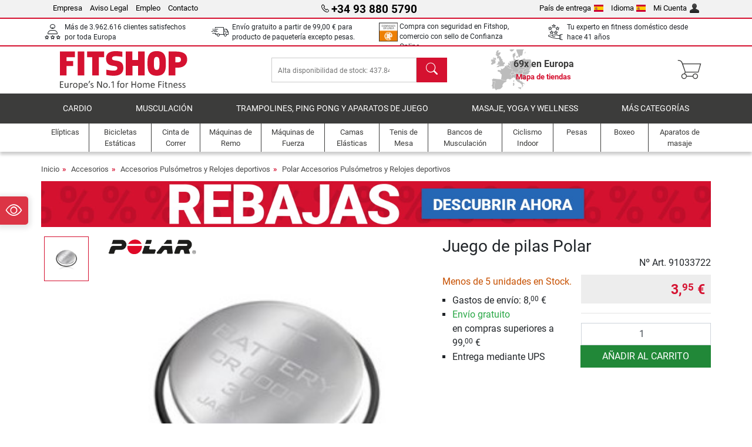

--- FILE ---
content_type: text/html; charset=UTF-8
request_url: https://www.fitshop.es/juego-de-pilas-polar-91033722
body_size: 17426
content:
<!DOCTYPE html>
<html lang="es">
<head>
  
  <meta charset="utf-8"/>
  <meta name="viewport" content="width=device-width, initial-scale=1"/>
  <meta name="description" content="Juego de pilas para los pulsómetros Polar RS800."/>
  <meta name="author" content="Fitshop Group"/>
  <meta name="theme-color" content="#d51130"/>
  <meta name="robots" content="noindex"/>

  <title>Juego de pilas Polar - Fitshop</title>

  <style media="screen">
    body {font:normal normal 400 1em/1.5 sans-serif;}
    #page {display:flex;flex-direction:column;min-height:100%;}
    main {flex:1;flex-basis:auto;} .svg-icon {width:1em;height:1em;}
    .d-none {display:none!important;} .img-fluid {max-width:100%;height:auto;}
  </style>

  <link rel="preconnect" href="https://www.googletagmanager.com"/>
  <link rel="preconnect" href="https://sbs.adsdefender.com"/>
  <link rel="preconnect" href="https://cdn.adsdefender.com"/>
  <link rel="preload" as="font" href="/assets/fonts/roboto-v30-latin-regular.woff2" type="font/woff2" crossorigin="anonymous"/>
  <link rel="preload" as="font" href="/assets/fonts/roboto-v30-latin-700.woff2" type="font/woff2" crossorigin="anonymous"/>
  <link rel="preload" as="font" href="/assets/fonts/iconfont.woff2" type="font/woff2" crossorigin="anonymous"/>
  <link rel="preload" as="image" href="/assets/images/shop/banner/510x80_banner_soldes_es_es.jpg" fetchpriority="high" imagesrcset="/assets/images/shop/banner/510x80_banner_soldes_es_es.jpg 510w, /assets/images/shop/banner/1470x100_banner_soldes_es_es.jpg 1470w" imagesizes="100vw"/>
  <link rel="preload" as="image" href="https://resources.fitshop.com/bilder/polar/polar_batterieset_rs800.jpg" fetchpriority="high" imagesrcset="https://resources.fitshop.com/bilder/polar/polar_batterieset_rs800.jpg 250w, https://resources.fitshop.com/bilder/polar/polar_batterieset_rs800.jpg 600w" imagesizes="(min-width: 380px) 600px, 250px"/>

  
  
  <link rel="stylesheet" href="/assets/css/shop/bootstrap-4.6.2.min.css?v=26.1.21"/>
  <link rel="stylesheet" href="/assets/css/shop/iconfont.min.css?v=26.1.21"/>
  
  
  <link rel="stylesheet" href="/assets/css/shop/structure.min.css?v=26.1.21"/>
  <link rel="stylesheet" href="/assets/css/shop/header.min.css?v=26.1.21"/>
  <link rel="stylesheet" href="/assets/css/shop/product.min.css?v=26.1.21"/>
  <link rel="stylesheet" href="/assets/css/shop/footer.min.css?v=26.1.21"/>
  <link rel="stylesheet" href="/assets/css/shop/cookieconsent-3.1.0.min.css?v=26.1.21"/>
  

  <!--[if lte IE 9]>
    <link rel="stylesheet" href="/assets/css/shop/bootstrap-4.6.0-ie9.min.css?v=26.1.21"/>
    <link rel="stylesheet" href="/assets/css/shop/ie9-fixes.min.css?v=26.1.21"/>
  <![endif]-->

  
  <meta property="og:type" content="website"/>
  <meta property="og:site_name" content="Fitshop"/>
  <meta property="og:title" content="Juego de pilas Polar - Fitshop"/>
  <meta property="og:description" content="Juego de pilas para los pulsómetros Polar RS800."/>
  <meta property="og:url" content="https://www.fitshop.es/juego-de-pilas-polar-91033722"/>
  <meta property="og:image" content="https://resources.fitshop.com/bilder/polar/polar_batterieset_rs800.jpg"/>


  <link rel="icon" href="/assets/images/shop/fav/favicon-fitshop.ico" sizes="48x48"/>
  <link rel="icon" href="/assets/images/shop/fav/favicon-fitshop.svg" type="image/svg+xml"/>
  <link rel="apple-touch-icon" href="/assets/images/shop/fav/apple-touch-icon-fitshop.png"/>
  <link rel="manifest" href="/manifest.json"/>

  
  <script>
    window.dataLayer = window.dataLayer || [];
    window.uetq = window.uetq || [];
    function gtag() {
      dataLayer.push(arguments);
    }
    gtag('consent', 'default', {
      ad_storage: 'denied',
      ad_personalization: 'denied',
      ad_user_data: 'denied',
      analytics_storage: 'denied'
    });
    uetq.push('consent', 'default', {
      ad_storage: 'denied'
    });
  </script>
  <!-- Google Tag Manager -->
  <script>/*<![CDATA[*/(function(w,d,s,l,i){w[l]=w[l]||[];w[l].push({'gtm.start':
  new Date().getTime(),event:'gtm.js'});var f=d.getElementsByTagName(s)[0],
  j=d.createElement(s),dl=l!='dataLayer'?'&l='+l:'';j.async=true;j.src=
  'https://www.googletagmanager.com/gtm.js?id='+i+dl;f.parentNode.insertBefore(j,f);
  })(window,document,'script','dataLayer','GTM-MCZBL49');/*]]>*/</script>
  <!-- End Google Tag Manager -->


</head>
<body>
  
  <!-- Google Tag Manager (noscript) -->
  <noscript><iframe src="https://www.googletagmanager.com/ns.html?id=GTM-MCZBL49" height="0" width="0" style="display:none;visibility:hidden"></iframe></noscript>
  <!-- End Google Tag Manager (noscript) -->

  <div id="page" class="has-skyscraper">
    
  <header id="header">
    
  

    
  <div id="header-top" class="position-relative d-none d-lg-block-header">
    <div id="header-top-content" class="container">
      <div class="d-flex">
        <div class="flex-fill left">
          <ul>
            <li><a href="/sobre-grupo-fitshop">Empresa</a></li>
            <li><a href="/aviso-legal-fitshop">Aviso Legal</a></li>
            
            <li><a href="/empleo">Empleo</a></li>
            <li><a href="/contact/form">Contacto</a></li>
          </ul>
        </div>
        <div class="flex-fill position-relative center hotline">
          <a class="hotline-toggle" id="hotline-toggle" href="#">
            <i class="icon-phone"></i>
            <strong>+34 93 880 5790</strong>
            
          </a>
          
  <div class="hotline-popup sidebar-box text-left" id="hotline-popup">
    <div class="sidebar-box-heading m-0 pr-3">
      Telefóno Información y Pedidos
      <i class="popup-close cursor-pointer icon-cross float-right"></i>
    </div>
    <div class="sidebar-box-content mt-0 p-3">
      <p class="mb-0 font-weight-bold">
        <i class="icon-phone"></i>
        <a href="tel:34938805790">+34 93 880 5790</a>
      </p>
      <p class="font-weight-bold">
        <i class="icon-mail"></i>
        <a href="mailto:info@fitshop.es">info@fitshop.es</a>
      </p>
      <table class="hotline-open">
        <tr class="hotline-open-hours">
          <td class="align-top pr-2">Lun - Vie:</td>
          <td>
             09:00 - 14:00 h.
            <br/> 15:00 - 18:00 h.
          </td>
        </tr>
      </table>
    </div>
    
  </div>

        </div>
        <div class="flex-fill position-relative right">
          <ul>
            <li><a href="/fitshop-group-en-europa" title="Cambiar País de Entrega">País de entrega<img width="16" height="12" src="/assets/images/shop/country/es.svg" alt="País es" loading="lazy"/></a></li>
            <li class="left">
              <a class="language-toggle" id="language-toggle" href="#" title="Cambiar Idioma">Idioma<img width="16" height="12" src="/assets/images/shop/country/es.svg" alt="Idioma es" loading="lazy"/></a>
              
  <div class="language-switch-box sidebar-box" id="language-switch-box">
    <div class="sidebar-box-heading m-0 pr-3">
      Cambiar Idioma
      <i class="popup-close cursor-pointer icon-cross float-right"></i>
    </div>
    <div class="sidebar-box-content mt-0 p-0">
      <form method="post" action="/juego-de-pilas-polar-91033722" id="form-language-switch">
        <input type="hidden" value="es" name="language"/>
        <ul class="list-none row">
          <li data-lang="en" class="language col-6 p-2 cursor-pointer">
            <img class="border" width="36" height="24" src="/assets/images/shop/country/en.svg" alt="Idioma en" loading="lazy"/>
            <span>english</span>
          </li><li data-lang="es" class="language col-6 p-2 active cursor-pointer">
            <img class="border" width="36" height="24" src="/assets/images/shop/country/es.svg" alt="Idioma es" loading="lazy"/>
            <span>español</span>
          </li>
        </ul>
      </form>
    </div>
  </div>

            </li>
            <li><a href="/user/register" title="Mi Cuenta">Mi Cuenta<img width="16" height="16" src="/assets/icons/user_silhouette.png" alt="icon silhouette" loading="lazy"/></a></li>
          </ul>
        </div>
      </div>
    </div>
  </div>

    
  <div id="header-trust" class="transition">
    <div id="header-trust-carousel" class="d-lg-none carousel slide" data-ride="carousel" data-interval="3000">
      <ul class="carousel-inner d-flex align-items-center h-100 m-0 px-1 text-center">
        
        <li class="carousel-item active">Más de 3.962.616 clientes satisfechos por toda Europa</li>
        <li class="carousel-item"><a class="link-unstyled" href="/condiciones-de-envio">Envío gratuito a partir de <span class="text-nowrap">99,00 €</span> para producto de paquetería excepto pesas.</a></li>
        
        
        <li class="carousel-item">Compra con seguridad en Fitshop, comercio con sello de Confianza Online.</li>
        <li class="carousel-item">Financiación sin intereses al TIN 0%</li>
        
        
        <li class="carousel-item">Tu experto en fitness doméstico desde hace 41 años</li>
      </ul>
    </div>

    <div id="header-trust-content" class="container d-none d-lg-block-header">
      <div class="row justify-content-between">
        <div class="col align-self-center trust-icon"><i class="icon-customers"></i> Más de 3.962.616 clientes satisfechos por toda Europa
        </div>
        <div class="col align-self-center trust-icon"><i class="icon-delivery"></i><a class="link-unstyled" href="/condiciones-de-envio"> Envío gratuito a partir de <span class="text-nowrap">99,00 €</span> para producto de paquetería excepto pesas.</a>
        </div>
        
        
        <div class="col align-self-center trust-icon"><i class="icon-confianza"></i> Compra con seguridad en Fitshop, comercio con sello de Confianza Online.</div>
        <div class="col align-self-center trust-icon d-none d-xxl-block-header"><i class="icon-finance"></i> Financiación sin intereses al TIN 0%</div>
        
        
        
        <div class="col align-self-center trust-icon"><i class="icon-ratings"></i> Tu experto en fitness doméstico desde hace 41 años</div>
      </div>
    </div>
  </div>

    
  <div id="header-main-content" class="container d-table">
    <div class="d-table-row">
      <div id="header-nav-toggle" class="cell-menu d-table-cell d-lg-none-header py-1 text-center" title="Menu">
        <i class="icon-menu"></i>
      </div>

      <div class="cell-logo d-table-cell align-middle text-left">
        <a href="/" title="Fitshop">
          <img class="transition img-fixed" width="280" height="70" src="/assets/images/shop/header/logo-fitshop-color.svg" alt="Fitshop Logo" loading="lazy"/>
        </a>
      </div>

      <div class="cell-search d-table-cell align-middle text-center">
        <form id="form-search" method="post" action="/article/search">
          <div class="d-flex">
            <div class="search-input flex-grow-1">
              <input class="transition" id="search" type="text" name="search" autocomplete="off" placeholder="Alta disponibilidad de stock: 437.841 artículos en almacén listos para envío."/>
              <label class="sr-only" for="search">Buscar</label>
              <button class="d-none transition" id="search-clear-button" type="button" title="borrar">
                <i class="icon-cross"></i>
              </button>
            </div>
            <button class="transition" id="search-button" type="submit" title="Buscar">
              <i class="icon-search d-none d-lg-inline"></i>
              <i class="icon-caret-right d-lg-none"></i>
            </button>
          </div>
          <div id="search-suggestions" class="proposed-results"></div>
        </form>
      </div>

      <div class="cell-stores stores-es d-none d-lg-table-cell-header text-center">
        <a href="/mapa-de-tiendas" title="Mapa de tiendas">
          
          <strong>
            <span class="stores-count">69x en Europa</span>
            <span class="stores-finder">Mapa de tiendas</span>
          </strong>
        </a>
      </div>

      <div class="cell-cart d-table-cell align-middle text-right">
        <a class="btn btn-link px-1 position-relative d-none d-xs-inline-block d-lg-none-header" href="/mapa-de-tiendas" title="Mapa de tiendas">
          <i class="icon-marker"></i>
          <span class="store-count">69x</span>
        </a>
        <a class="btn btn-link px-1 d-lg-none-header" id="header-search" href="#" title="Buscar">
          <i class="icon-search"></i>
        </a>
        <a class="btn btn-link pl-1 pr-3 position-relative" id="header-cart" href="/shopcart/show" title="Carrito">
          <i class="icon-basket"></i>
          
        </a>
        
      </div>
    </div>
  </div>

    
  <nav id="header-nav" class="container d-none d-lg-block-header">
    <div id="header-nav-main" class="d-none d-lg-block-header transition">
      <div class="container">
        <div class="row">
          <ul class="col-12">
            <li>
              <a class="transition" href="/cardio" title="Cardio">Cardio</a>
            </li><li>
              <a class="transition" href="/musculacion" title="Musculación">Musculación</a>
            </li><li>
              <a class="transition" href="/trampolines-ping-pong-y-aparatos-de-juego" title="Trampolines, Ping Pong y Aparatos de Juego">Trampolines, Ping Pong y Aparatos de Juego</a>
            </li><li>
              <a class="transition" href="/masaje-yoga-y-wellness" title="Masaje, yoga y wellness">Masaje, yoga y wellness</a>
            </li><li>
              <a class="transition" href="/specials/misc" title="Más Categorías">Más Categorías</a>
            </li>
          </ul>
        </div>
      </div>
    </div>

    <div id="header-nav-sub" class="container">
      <div class="row">
        <ul class="main-nav d-lg-none-header">
          <li><a class="nav-icon" href="/"><i class="icon-home"></i><span class="sr-only">Inicio</span></a></li>
          <li class="active"><a class="nav-icon" href="#"><i class="icon-categories"></i><span class="sr-only">Categorías</span></a></li>
          <li><a class="nav-icon" href="/condiciones-de-envio"><i class="icon-shipping"></i><span class="sr-only">Gastos de envío</span></a></li>
          <li><a class="nav-icon" href="/mapa-de-tiendas"><i class="icon-marker"></i><span class="sr-only">Tiendas físicas</span></a></li>
          <li><a class="nav-icon" href="/sobre-grupo-fitshop"><i class="icon-company"></i><span class="sr-only">Empresa</span></a></li>
          <li><a class="nav-icon" href="/contact/form"><i class="icon-contact"></i><span class="sr-only">Contacto</span></a></li>
          <li><a class="nav-icon" href="/user/register"><i class="icon-account"></i><span class="sr-only">Registro</span></a></li>
          <li><a class="nav-icon" href="#" id="nav-language-toggle"><i class="icon-language"></i><span class="sr-only">Cambiar Idioma</span></a></li>
        </ul>
        <div class="sub-nav d-table-cell d-lg-none-header position-relative">
          <ul>
            <li>
              
                <a class="nav-main-link closed" href="/cardio"><span>Cardio</span></a>
                <ul class="d-none">
                  <li><a class="nav-link" href="/elipticas" title="Elípticas">Elípticas</a>
                  </li><li><a class="nav-link" href="/cinta-de-correr" title="Cinta de Correr">Cinta de Correr</a>
                  </li><li><a class="nav-link" href="/maquinas-de-remo" title="Máquinas de Remo">Máquinas de Remo</a>
                  </li><li><a class="nav-link" href="/bicicletas-estaticas" title="Bicicletas Estáticas">Bicicletas Estáticas</a>
                  </li><li><a class="nav-link" href="/ergometros-reclinados" title="Ergómetros Reclinados">Ergómetros Reclinados</a>
                  </li><li><a class="nav-link" href="/ciclismo-indoor" title="Ciclismo Indoor">Ciclismo Indoor</a>
                  </li><li><a class="nav-link" href="/smartbikes" title="Smartbikes">Smartbikes</a>
                  </li><li><a class="nav-link" href="/trampolines-fitness" title="Trampolines Fitness">Trampolines Fitness</a>
                  </li><li><a class="nav-link" href="/rodillos" title="Rodillos">Rodillos</a>
                  </li><li><a class="nav-link" href="/steppers" title="Steppers">Steppers</a>
                  </li><li><a class="nav-link" href="/boxeo" title="Boxeo">Boxeo</a>
                  </li><li><a class="nav-link" href="/marcha-nordica" title="Marcha Nórdica">Marcha Nórdica</a>
                  </li><li><a class="nav-link" href="/pulsometros" title="Pulsómetros">Pulsómetros</a>
                  </li>
                </ul>
              
            </li><li>
              
                <a class="nav-main-link closed" href="/musculacion"><span>Musculación</span></a>
                <ul class="d-none">
                  <li><a class="nav-link" href="/maquinas-de-fuerza" title="Máquinas de Fuerza">Máquinas de Fuerza</a>
                  </li><li><a class="nav-link" href="/bancos-de-musculacion" title="Bancos de Musculación">Bancos de Musculación</a>
                  </li><li><a class="nav-link" href="/estacion-de-pesas-largas" title="Estación de Pesas Largas">Estación de Pesas Largas</a>
                  </li><li><a class="nav-link" href="/pesas" title="Pesas">Pesas</a>
                  </li><li><a class="nav-link" href="/discos-de-peso" title="Discos de Peso">Discos de Peso</a>
                  </li><li><a class="nav-link" href="/barras-para-pesas" title="Barras para Pesas">Barras para Pesas</a>
                  </li><li><a class="nav-link" href="/entrenamiento-funcional" title="Entrenamiento Funcional">Entrenamiento Funcional</a>
                  </li><li><a class="nav-link" href="/banco-de-abdomen-y-espalda" title="Banco de abdomen y espalda">Banco de abdomen y espalda</a>
                  </li><li><a class="nav-link" href="/electroestimuladores" title="Electroestimuladores">Electroestimuladores</a>
                  </li><li><a class="nav-link" href="/plataformas-vibratorias" title="Plataformas vibratorias">Plataformas vibratorias</a>
                  </li><li><a class="nav-link" href="/equipamiento-fuerza-gimnasios" title="Equipamiento Fuerza Gimnasios">Equipamiento Fuerza Gimnasios</a>
                  </li><li><a class="nav-link" href="/dominadas" title="Dominadas">Dominadas</a>
                  </li><li><a class="nav-link" href="/accesorio-musculacion" title="Accesorio Musculación">Accesorio Musculación</a>
                  </li><li><a class="nav-link" href="/accesorios-musculacion" title="Accesorios Musculación">Accesorios Musculación</a>
                  </li>
                </ul>
              
            </li><li>
              
                <a class="nav-main-link closed" href="/trampolines-ping-pong-y-aparatos-de-juego"><span>Trampolines, Ping Pong y Aparatos de Juego</span></a>
                <ul class="d-none">
                  <li><a class="nav-link" href="/tenis-de-mesa" title="Tenis de Mesa">Tenis de Mesa</a>
                  </li><li><a class="nav-link" href="/camas-elasticas" title="Camas Elásticas">Camas Elásticas</a>
                  </li><li><a class="nav-link" href="/cuerda-floja" title="Cuerda floja">Cuerda floja</a>
                  </li><li><a class="nav-link" href="/vehiculos-infantiles" title="Vehículos infantiles">Vehículos infantiles</a>
                  </li><li><a class="nav-link" href="/gokarts" title="Gokarts">Gokarts</a>
                  </li><li><a class="nav-link" href="/equipamiento-de-juego-outdoor" title="Equipamiento de Juego Outdoor">Equipamiento de Juego Outdoor</a>
                  </li><li><a class="nav-link" href="/porterias-de-futbol-y-accesorios" title="Porterías de fútbol y accesorios">Porterías de fútbol y accesorios</a>
                  </li><li><a class="nav-link" href="/piscina-accesorios" title="Piscina &amp; Accesorios">Piscina & Accesorios</a>
                  </li><li><a class="nav-link" href="/futbol-de-mesa-futbolin" title="Fútbol de mesa / Futbolín">Fútbol de mesa / Futbolín</a>
                  </li><li><a class="nav-link" href="/canastas-de-baloncesto" title="Canastas de Baloncesto">Canastas de Baloncesto</a>
                  </li><li><a class="nav-link" href="/equipamiento-de-juego-indoor" title="Equipamiento de Juego Indoor">Equipamiento de Juego Indoor</a>
                  </li><li><a class="nav-link" href="/airtrack" title="Airtrack">Airtrack</a>
                  </li><li><a class="nav-link" href="/dardos" title="Dardos">Dardos</a>
                  </li><li><a class="nav-link" href="/pickleball-equipment" title="Pickleball Equipment">Pickleball Equipment</a>
                  </li>
                </ul>
              
            </li><li>
              
                <a class="nav-main-link closed" href="/masaje-yoga-y-wellness"><span>Masaje, yoga y wellness</span></a>
                <ul class="d-none">
                  <li><a class="nav-link" href="/electroestimuladores" title="Electroestimuladores">Electroestimuladores</a>
                  </li><li><a class="nav-link" href="/plataformas-vibratorias" title="Plataformas vibratorias">Plataformas vibratorias</a>
                  </li><li><a class="nav-link" href="/sillones-de-masaje" title="Sillones de Masaje">Sillones de Masaje</a>
                  </li><li><a class="nav-link" href="/aparatos-de-masaje" title="Aparatos de masaje">Aparatos de masaje</a>
                  </li><li><a class="nav-link" href="/colchonetas-gimnasia-yoga" title="Colchonetas Gimnasia &amp; Yoga">Colchonetas Gimnasia & Yoga</a>
                  </li><li><a class="nav-link" href="/equilibrio-y-coordinacion" title="Equilibrio y Coordinación">Equilibrio y Coordinación</a>
                  </li><li><a class="nav-link" href="/rodillos-de-automasaje-para-la-fascia" title="Rodillos de Automasaje para la Fascia">Rodillos de Automasaje para la Fascia</a>
                  </li><li><a class="nav-link" href="/monitores-de-composicion-corporal" title="Monitores de Composición Corporal">Monitores de Composición Corporal</a>
                  </li><li><a class="nav-link" href="/terapia-de-luz" title="Terapia de luz">Terapia de luz</a>
                  </li><li><a class="nav-link" href="/recuperacion-y-regeneracion" title="Recuperación y regeneración">Recuperación y regeneración</a>
                  </li>
                </ul>
              
            </li><li>
              
                <a class="nav-main-link closed" href="/specials/misc"><span>Más Categorías</span></a>
                
              
            </li>
          </ul>
          <form class="position-absolute bg-white" id="nav-language" method="post" action="/juego-de-pilas-polar-91033722">
            <div class="p-2 font-weight-bold">Cambiar Idioma</div>
            <ul class="nav-language">
              <li>
                <button class="btn btn-link d-block" type="submit" name="language" value="en">
                  <img class="border" width="36" height="24" src="/assets/images/shop/country/en.svg" alt="Idioma en" loading="lazy"/>
                  <span class="pl-2">english</span>
                </button>
              </li><li class="active">
                <button class="btn btn-link d-block" type="submit" name="language" value="es">
                  <img class="border" width="36" height="24" src="/assets/images/shop/country/es.svg" alt="Idioma es" loading="lazy"/>
                  <span class="pl-2">español</span>
                </button>
              </li>
            </ul>
          </form>
        </div>
        <ul class="sub-nav col-lg d-none d-lg-flex-header">
          <li><a class="nav-icon" href="/elipticas" title="Elípticas"><div>
              <img width="45" height="45" src="/assets/images/shop/header/nav/crosstrainer.svg" alt="Icon Elípticas" loading="lazy"/>
              <span>Elípticas</span></div></a>
          </li><li><a class="nav-icon" href="/bicicletas-estaticas" title="Bicicletas Estáticas"><div>
              <img width="45" height="45" src="/assets/images/shop/header/nav/ergometer.svg" alt="Icon Bicicletas Estáticas" loading="lazy"/>
              <span>Bicicletas Estáticas</span></div></a>
          </li><li><a class="nav-icon" href="/cinta-de-correr" title="Cinta de Correr"><div>
              <img width="45" height="45" src="/assets/images/shop/header/nav/laufbaender.svg" alt="Icon Cinta de Correr" loading="lazy"/>
              <span>Cinta de Correr</span></div></a>
          </li><li><a class="nav-icon" href="/maquinas-de-remo" title="Máquinas de Remo"><div>
              <img width="45" height="45" src="/assets/images/shop/header/nav/rudergeraete.svg" alt="Icon Máquinas de Remo" loading="lazy"/>
              <span>Máquinas de Remo</span></div></a>
          </li><li><a class="nav-icon" href="/maquinas-de-fuerza" title="Máquinas de Fuerza"><div>
              <img width="45" height="45" src="/assets/images/shop/header/nav/kraftstationen.svg" alt="Icon Máquinas de Fuerza" loading="lazy"/>
              <span>Máquinas de Fuerza</span></div></a>
          </li><li><a class="nav-icon" href="/camas-elasticas" title="Camas Elásticas"><div>
              <img width="45" height="45" src="/assets/images/shop/header/nav/trampoline.svg" alt="Icon Camas Elásticas" loading="lazy"/>
              <span>Camas Elásticas</span></div></a>
          </li><li><a class="nav-icon" href="/tenis-de-mesa" title="Tenis de Mesa"><div>
              <img width="45" height="45" src="/assets/images/shop/header/nav/tischtennis.svg" alt="Icon Tenis de Mesa" loading="lazy"/>
              <span>Tenis de Mesa</span></div></a>
          </li><li><a class="nav-icon" href="/bancos-de-musculacion" title="Bancos de Musculación"><div>
              <img width="45" height="45" src="/assets/images/shop/header/nav/hantelbaenke.svg" alt="Icon Bancos de Musculación" loading="lazy"/>
              <span>Bancos de Musculación</span></div></a>
          </li><li><a class="nav-icon" href="/ciclismo-indoor" title="Ciclismo Indoor"><div>
              <img width="45" height="45" src="/assets/images/shop/header/nav/indoorcycles.svg" alt="Icon Ciclismo Indoor" loading="lazy"/>
              <span>Ciclismo Indoor</span></div></a>
          </li><li><a class="nav-icon" href="/pesas" title="Pesas"><div>
              <img width="45" height="45" src="/assets/images/shop/header/nav/hanteln.svg" alt="Icon Pesas" loading="lazy"/>
              <span>Pesas</span></div></a>
          </li><li><a class="nav-icon" href="/boxeo" title="Boxeo"><div>
              <img width="45" height="45" src="/assets/images/shop/header/nav/boxsport.svg" alt="Icon Boxeo" loading="lazy"/>
              <span>Boxeo</span></div></a>
          </li><li><a class="nav-icon" href="/aparatos-de-masaje" title="Aparatos de masaje"><div>
              <img width="45" height="45" src="/assets/images/shop/header/nav/massagegeraete.svg" alt="Icon Aparatos de masaje" loading="lazy"/>
              <span>Aparatos de masaje</span></div></a>
          </li>
        </ul>
      </div>
    </div>
  </nav>

  </header>


    <main id="content">
      <div id="content-main" class="container">
        <div id="content-wrapper">
          
  
  
    <ul class="breadcrumbs d-inline-block">
      <li class="d-none d-md-inline-block">
        <a href="/" title="Inicio">Inicio</a>
      </li><li class="d-none d-md-inline-block">
        <a href="/accesorios" title="Accesorios">Accesorios</a>
      </li><li class="d-none d-md-inline-block">
        <a href="/accesorios-pulsometros-y-relojes-deportivos" title="Accesorios Pulsómetros y Relojes deportivos">Accesorios Pulsómetros y Relojes deportivos</a>
      </li><li>
        <a href="/polar-accesorios-pulsometros-y-relojes-deportivos" title="Polar Accesorios Pulsómetros y Relojes deportivos">Polar Accesorios Pulsómetros y Relojes deportivos</a>
      </li>
    </ul>
    
    <script type="application/ld+json">{"@context":"https://schema.org","@type":"BreadcrumbList","itemListElement":[{"@type":"ListItem","position":1,"name":"Accesorios","item":"https://www.fitshop.es/accesorios"},{"@type":"ListItem","position":2,"name":"Accesorios Pulsómetros y Relojes deportivos","item":"https://www.fitshop.es/accesorios-pulsometros-y-relojes-deportivos"},{"@type":"ListItem","position":3,"name":"Polar Accesorios Pulsómetros y Relojes deportivos","item":"https://www.fitshop.es/polar-accesorios-pulsometros-y-relojes-deportivos"}]}</script>
  

  
  
  <div class="promo-banners mb-3">
    
  

    
      <div class="promo-banner text-center">
        <a href="/promotion/rebajas">
          <picture>
            <source media="(max-width: 767px)" srcset="/assets/images/shop/banner/510x80_banner_soldes_es_es.jpg" width="510" height="80"/>
            <source media="(min-width: 768px)" srcset="/assets/images/shop/banner/1470x100_banner_soldes_es_es.jpg" width="1470" height="100"/>
            <img class="img-fluid" src="/assets/images/shop/banner/1470x100_banner_soldes_es_es.jpg" alt="promo-banner" loading="eager" width="1470" height="100"/>
          </picture>
        </a>
      </div>
    
  </div>


  <script type="application/ld+json">{"@context":"https://schema.org","@type":"Product","name":"Juego de pilas Polar","url":"https://www.fitshop.es/juego-de-pilas-polar-91033722","image":["https://resources.fitshop.com/bilder/polar/polar_batterieset_rs800.jpg"],"description":"Juego de pilas Polar para los pulsómetros Polar RS800 y RS400","sku":"91033722","mpn":"","gtin13":"0725882479019","brand":{"@type":"Brand","name":"Polar"},"offers":{"@type":"Offer","url":"https://www.fitshop.es/juego-de-pilas-polar-91033722","priceCurrency":"EUR","price":"3.95","itemCondition":"https://schema.org/NewCondition","availability":"https://schema.org/InStock","shippingDetails":{"@type":"OfferShippingDetails","shippingRate":{"@type":"MonetaryAmount","value":"8.00","currency":"EUR"},"shippingDestination":{"@type":"DefinedRegion","addressCountry":"ES"}}}}</script>
  <script>const jsonProductStrings = {"priceString":"Ahora","priceOriginalString":"Antes","priceOldString":"Antes","priceOld30String":"Mejor precio en últimos 30 días","priceOld30StringDiscount":"sobre el mejor precio en los últimos 30 días","priceRrpString":"PVPR","pricePromoString":"Hoy","save":"descuento","shipping":"Gastos de envío","forwarderInfo":"El servicio estándar contratado para producto grande es de entrega \"a pie de calle\". ","voucherCode":"Código promocional","voucherDateEnd":"válido hasta el {DATUM}","priceFrom":"desde"}</script>
  <script>const jsonProductInfo = {"91033722":{"sku":"91033722","price":395,"priceString":"3,95 €","priceOld":null,"priceOldString":"","priceOld30":395,"priceOld30String":"3,95 €","priceRrp":0,"priceRrpString":"","priceOriginal":0,"priceOriginalString":"","priceFinance":null,"priceFinanceString":"","priceType":"preis","discount":null,"discountString":"","shipping":800,"shippingString":"8,00 €","shippingType":"paket","shippingTypeString":"Entrega mediante UPS","shippingDuration":null,"shippingFreeThreshold":9900,"shippingFreeThresholdString":"<span class=\"text-success\">Envío gratuito</span><br/> en compras superiores a 99,<sup>00</sup> €","shoppingCounter":"","available":true,"stock":"less5","stockString":"Menos de 5 unidades en Stock.","stockStringShort":"En Stock","lastInStock":false,"active":true,"condition":"new","promotion":false,"promotionCode":"","promotionDateEnd":"","promotionDiscount":"","promotionDiscountString":"","promotionPage":false,"attributes":[],"productGuarantee":[],"productPriceOption":[],"productPriceAddon":[]}}</script>

  <div class="product-detail">
    
    

    <div class="row mb-4">
      <div class="col-lg-7">
        
  <div id="product-images-slider" class="carousel slide" data-ride="carousel" data-interval="0">
    <div class="row">
      <div class="col-xl-2 order-2 order-xl-1">
        <ol class="thumbnails carousel-indicators mt-1 mt-xl-0">
          
            
            <li data-target="#product-images-slider" data-slide-to="0" class="image-thumb active">
              <span class="img-v-mid"><img class="lazyload mini" width="75" height="75" data-src="https://resources.fitshop.com/bilder/polar/polar_batterieset_rs800.jpg" src="https://resources.fitshop.com/bilder/_placeholder/placeholder.svg" alt="Juego de pilas Polar Foto del producto"/>
              </span>
              
            </li>
        </ol>
      </div>

      <div class="col-xl-10 order-1 order-xl-2">
        <div class="carousel-inner text-center">
          
            
            
            <div class="carousel-item active">
              <a class="image-click lightbox lightbox-gallery-product" href="https://resources.fitshop.com/bilder/polar/polar_batterieset_rs800.jpg">
                <span class="img-v-mid"><img width="600" height="600" src="https://resources.fitshop.com/bilder/polar/polar_batterieset_rs800.jpg" alt="Juego de pilas Polar Foto del producto" loading="eager" class="img-fluid" srcset="https://resources.fitshop.com/bilder/polar/polar_batterieset_rs800.jpg 250w, https://resources.fitshop.com/bilder/polar/polar_batterieset_rs800.jpg 600w" sizes="(min-width: 380px) 600px, 250px"/></span>
              </a>
            </div>
          
          
        </div>
        

        
  <span class="product-brand">
    <a href="/polar" title="Polar">
      <img src="https://resources.fitshop.com/bilder/polar/polar_t.png" alt="Polar Logo" loading="lazy" width="239" height="39"/>
    </a>
  </span>

      </div>

      
    </div>
  </div>

      </div>
      <div class="col-lg-5">
        <div class="mt-3 mt-lg-0">
          <h1 class="m-0">Juego de pilas Polar</h1>
          
          
        </div>
        
  <div class="mt-3 mt-md-0" id="product-cta-box">
    <div class="row no-gutters mb-2">
      <div class="col">
        
  

      </div>
      <div class="col">
        
  <div class="text-right">
    
    Nº Art. <span class="d-inline-block">91033722</span>
  </div>

      </div>
      
  

    </div>
    <form class="row no-gutters mb-2" id="shopcart" name="shopcart" method="post" action="/shopcart/simple">
      <div class="col-12 col-md-6 col-lg-12 col-xl-6">
        
          
  

          
  
    
      <div class="product-stock less5" id="product-stock-string">
        Menos de 5 unidades en Stock.
      </div>
    
  

          
  

          
  <ul class="list-style-square">
    <li class="product-shipping-price" id="product-shipping-price">
      Gastos de envío:
      
      8,<sup>00</sup> €
      
      
    </li>
    <li id="free-shipping-threshhold">
      <a class="link-unstyled" href="/condiciones-de-envio"><span class="text-success">Envío gratuito</span><br/> en compras superiores a 99,<sup>00</sup> €</a>
    </li>
    
  <li class="product-shipping-type" id="product-shipping-type">
    Entrega mediante UPS
    
  </li>

  </ul>

          
  

          
  

        
        
  

        
  <div class="addon-products mt-3 mb-3 pr-md-2 d-none">
    <div class="table font-smaller" id="addon-product-table">
      
    </div>
  </div>

      </div>
      <div class="col-12 col-md-6 col-lg-12 col-xl-6 pl-md-2 pl-lg-0 pl-xl-2">
        
  <div class="product-price-wrapper my-2 mt-md-0">
    <div class="product-price-box">
      
      
  

      <div class="row no-gutters text-right">
        <div class="col align-self-end">
          <div class="product-price-box-padding">
            <div class="product-price rrp hide" id="product-price-rrp">
              <span class="cursor-help" title="Precio de Venta al Público Recomendado" data-toggle="tooltip" data-delay="500">PVPR</span>
              
              <span class="text-nowrap font-weight-bold"></span>
            </div>

            <div class="product-price old hide" id="product-price-old">
              Antes
              
              <span class="text-nowrap font-weight-bold"></span>
            </div>

            <div class="product-price old hide" id="product-price-original">
              Antes
              
              <span class="text-nowrap font-weight-bold">3,<sup>95</sup> €</span>
            </div>

            <div class="product-price now font-weight-bold" id="product-price-now">
              
              
              
              <span class="text-nowrap">3,<sup>95</sup> €</span>
            </div>
            
            
  

          </div>
        </div>
      </div>
      <div class="bg-white text-right">
        <div class="product-price discount show" id="product-price-discount">
          
        </div>
        <div class="product-price old30 hide pt-1 pr-1 pb-2" id="product-price-old30">
          
          Mejor precio en últimos 30 días
          
          <span class="text-nowrap">3,<sup>95</sup> €</span>
        </div>
      </div>
    </div>
  </div>

        
          
  

          
  

          
  

          
  <hr/>
  <div class="input-group text-right">
    <input type="hidden" name="action" value="saveItem"/>
    <input type="hidden" name="catalogentrycode" value="91033722" id="catalogentry-code"/>
    <input type="hidden" name="sku" value="91033722" id="product-sku"/>
    <input type="number" class="addtocart-qty form-control text-center" name="qty" title="Cantidad" aria-label="Cantidad" value="1" min="1" max="2"/>
    <div class="input-group-append flex-grow-1">
      <button type="submit" class="addtocart btn btn-success w-100 rounded-0 text-uppercase" id="product-cta-button">AÑADIR AL CARRITO</button>
    </div>
    
  <div class="modal fade product-popup text-left" id="addtocart-popup" tabindex="-1" role="dialog" aria-hidden="true">
    <div class="modal-dialog modal-dialog-centered" role="document">
      <div class="modal-content">
        <div class="popup-delivery">
          
        </div>
        <div class="modal-footer">
          <button class="btn btn-danger addtocart text-center" id="popup-addtocart" type="button">
            <span>AÑADIR AL CARRITO  <i class="icon-basket"></i></span>
          </button>
        </div>
      </div>
    </div>
  </div>

  </div>

        
        
      </div>
    </form>
    <div class="row no-gutters">
      <div class="col-12 col-lg-6 order-1 order-lg-0">
        
  

      </div>
      <div class="col-12 col-lg-6 pl-md-2 order-0 order-lg-1">
        
  <ul class="mt-2 list-unstyled" id="product-price-options">
    
    
    
  </ul>

        
  <ul class="product-payment-widgets py-2 list-none">
    
    
    
    
    
    
  </ul>

      </div>
    </div>
    
  

    
  

  </div>

      </div>
    </div>

    
  


    <div class="row mb-4">
      <div class="col-lg-9 pt-2 position-relative">
        
        <div class="row no-gutters">
          <div class="col-xl-3 position-relative">
            
  <div id="product-sticky-menu">
    <ul class="list-unstyled mb-0">
      <li class="active"><a href="#product-details">Características</a></li>
      <li><a href="#product-description">Descripción</a></li>
      
      <li><a href="#product-warranty">Condiciones de Garantía</a></li>
      <li><a href="#product-reviews">Test &amp; valoraciones</a></li>
      
      
      
      <li><a href="#product-safety">Seguridad del producto</a></li>
    </ul>
  </div>

          </div>
          <div class="col-xl-9" id="product-content">
            
  
  <div class="mb-5" id="product-details">
    <div class="anchor-target" id="details"></div>
    <div class="mb-2 d-flex">
      <h2 class="sticky-menu-topic flex-grow-1">Características: Juego de pilas Polar</h2>
      
    </div>

    
  

    <ul>
      
      <li class="fact-style-default">
        Para cambiar las pilas fácilmente en los pulsómetros Polar RS800 y RS400.
      </li>
      
      
      
    </ul>

    <hr class="mt-5"/>
  </div>

  
  <div class="mb-5" id="product-description">
    <div class="anchor-target" id="description"></div>
    <h2 class="sticky-menu-topic">Descripción: Juego de pilas Polar</h2>

    
      
        <div class="product-description">
          <strong>Juego de pilas Polar</strong> para los puls&oacute;metros Polar RS800 y RS400.
        </div>
        
        
      
      
    
    
  
  

    
  


    <hr class="mt-5"/>
  </div>

  
  

  
  <div class="mb-5" id="product-warranty">
    <div class="anchor-target" id="warranty"></div>
    <h2 class="sticky-menu-topic">Condiciones de Garantía: Juego de pilas Polar</h2>

    
  
    <p>Para el Usuario final se aplica la Garantía según la Normativa legal vigente.</p>
    <p>Además, el fabricante no ofrece una garantía voluntaria adicional.</p>
  
  

    <hr class="mt-5"/>
  </div>

  
  <div class="mb-5" id="product-reviews">
    <div class="anchor-target" id="reviews"></div>
    <h2 class="sticky-menu-topic">Juego de pilas Polar Test &amp; valoraciones</h2>

    <div class="rating-alert-wrapper row pt-1">
      <div class="col-12">
        <div id="rating-success" class="rating-success d-none alert alert-success center">Su Opinión se ha registrado correctamente</div>
        <div id="rating-failed" class="rating-failed d-none alert alert-danger center">Lamentablemente ha habido un falllo. Por favor, comprueba tus datos.</div>
      </div>
    </div>

    <div class="row mb-2 no-gutters">
      <div class="col-md-5">
        
  
    <input type="hidden" id="ratings-stars" value="0"/>
    <div class="row pb-1">
      <div class="stars col-3 text-center">
        5 <span class="star icon-star-gold"></span>
      </div>
      
        <div class="bar col-6">
          
        </div>
        <div class="count col-3">
          0
        </div>
      
    </div><div class="row pb-1">
      <div class="stars col-3 text-center">
        4 <span class="star icon-star-gold"></span>
      </div>
      
        <div class="bar col-6">
          
        </div>
        <div class="count col-3">
          0
        </div>
      
    </div><div class="row pb-1">
      <div class="stars col-3 text-center">
        3 <span class="star icon-star-gold"></span>
      </div>
      
        <div class="bar col-6">
          
        </div>
        <div class="count col-3">
          0
        </div>
      
    </div><div class="row pb-1">
      <div class="stars col-3 text-center">
        2 <span class="star icon-star-gold"></span>
      </div>
      
        <div class="bar col-6">
          
        </div>
        <div class="count col-3">
          0
        </div>
      
    </div><div class="row pb-1">
      <div class="stars col-3 text-center">
        1 <span class="star icon-star-gold"></span>
      </div>
      
        <div class="bar col-6">
          
        </div>
        <div class="count col-3">
          0
        </div>
      
    </div>
  

      </div>

      <div class="col-md-7 pr-md-3 text-center">
        <p class="mt-4 mb-0 font-bigger"><span class="font-bigger">0</span> de 5 Estrellas</p>
        <p>(0 Opiniones de Clientes)</p>
      </div>
    </div>

    
      
  <div class="modal fade product-popup" id="writereview-popup" tabindex="-1" role="dialog" aria-hidden="true">
    <div class="modal-dialog modal-lg modal-dialog-centered" role="document">
      <div class="modal-content">
        <form id="rating-form" name="rating-form" method="post">
          <div class="popup-writereview container">
            <div class="modal-review">
              <div class="modal-header mt-3">
                <div class="row w-100">
                  <div class="modal-title text-uppercase col-12 col-md-6">
                    Valore el Artículo
                  </div>
                  <div class="col writereview-product-name font-heavy text-uppercase">
                    Juego de pilas Polar
                  </div>
                </div>
              </div>
              <div class="modal-body px-0 px-md-2">
                <p>
                  Por favor de una opinión del producto comprado. Con su opinión sobre el producto, podrá ayudar a otros clientes en su decisión de compra. Describa sólo el producto, no el proceso de compra.
                </p>
                <div class="row mt-4">
                  <div class="col-12 col-md-6 order-1 order-md-0">
                    <div class="row">
                      <div class="col-md-6 font-weight-bold">
                        Su opinión:
                      </div>
                      <div class="col-md-6 writereview-stars">
                        <div class="product-rating-stars">
                          <div class="icon-star star-1 icon-star-gold" data-index="1"></div>
                          <div class="icon-star star-1 icon-star-gold" data-index="2"></div>
                          <div class="icon-star star-1 icon-star-gold" data-index="3"></div>
                          <div class="icon-star star-1 icon-star-gold" data-index="4"></div>
                          <div class="icon-star star-1 icon-star-gold" data-index="5"></div>
                        </div>
                      </div>
                    </div>
                    <div class="mt-3">
                      <label for="rating-name" class="lt-ie10 font-weight-bold">Nombre y Apellidos:</label>
                      <input id="rating-name" class="form-control" type="text" name="name" data-mandatory="0" value=""/>
                    </div>
                    <div class="mt-3">
                      <label for="rating-email" class="lt-ie10 font-weight-bold">E-Mail:</label>
                      <input id="rating-email" class="form-control" type="email" name="email" data-mandatory="0" value=""/>
                    </div>
                    <div class="mt-3">
                      <label for="rating-customer" class="lt-ie10 font-weight-bold">Nº de Cliente *:</label>
                      <input id="rating-customer" class="form-control" type="text" name="customer" data-mandatory="1" value=""/>
                    </div>
                  </div>
                  <div class="col-12 col-md-6 text-help order-0 order-md-1">
                    <div class="font-weight-bold">Estas indicaciones pueden servidle de ayuda:</div>
                    <ul class="mt-1">
                      <li>Describa las <span class="fett">ventajas y desventajas</span> del producto.</li>
                      <li>Procure basarse en <span class="fett">hechos objetivos</span> en la valoración del producto.</li>
                      <li>Valore las <span class="fett">características de los productos</span> (por ejemplo la elaboración).</li>
                      <li>También son muy interesantes los <span class="fett">detalles sobre su manejo</span> o las <span class="fett">posibilidades de uso</span>.</li>
                      <li>Un <span class="fett">vocabulario apropiado</span> aumentará la credibilidad de su opinión.</li>
                    </ul>
                  </div>
                </div>
                <div class="mt-3">
                  <label for="rating-title" class="lt-ie10 font-weight-bold">Título de la reseña:</label>
                  <input id="rating-title" class="form-control" type="text" name="title" data-mandatory="0"/>
                </div>
                <div class="mt-3">
                  <label for="rating-text" class="lt-ie10 font-weight-bold">Su opinión *:</label>
                  <textarea id="rating-text" class="form-control" name="rating-text" rows="4" data-mandatory="1"></textarea>
                </div>
                <div class="mt-2">
                  <small>* Campo obligatorio</small>
                </div>
                <div class="mt-3 mb-1 form-group custom-control custom-checkbox">
                  <input class="custom-control-input" type="checkbox" name="rating-valid" id="rating-valid" data-mandatory="1" value="1"/>
                  <label class="custom-control-label" for="rating-valid">He leido y acepto la <a href="/politica-de-privacidad-y-cookies" target="_blank" title="Declaraci&oacute;n de consentimiento y de protecci&oacute;n de datos">Declaración de consentimiento y de protección de datos</a>.</label>
                </div>
              </div>
            </div>
          </div>
          <div class="modal-footer justify-content-center justify-content-md-end">
            <input type="hidden" name="ce_code" value="91033722" readonly="readonly"/>
            <input type="hidden" name="sku" value="91033722" readonly="readonly"/>
            <input type="hidden" name="rating-stars" id="rating-stars" data-mandatory="1" value="5"/>
            <input type="hidden" name="rating-language" id="rating-language" data-mandatory="1" value="es"/>
            <button type="button" class="btn btn-secondary text-uppercase" data-dismiss="modal">cerrar</button>
            <button type="submit" class="btn btn-success write-button text-uppercase" id="popup-savereview">Opinar ahora</button>
          </div>
        </form>
      </div>
    </div>
  </div>

      <hr/>
      <div class="row align-items-center">
        <div class="col text-center">
          <button class="btn btn-success text-uppercase mb-2 mb-md-0" data-toggle="modal" data-target="#writereview-popup">
            Mostrar formulario de Opinión
          </button>
        </div>
      </div>
    

    <hr class="mb-5"/>
    <div class="text-center">
      ¡Añada su primera Opinión!
    </div>

    

    

    

    
    <hr class="mt-5"/>
  </div>

  
  

  
  

  
  

  
  <div class="mb-5" id="product-safety">
    <div class="anchor-target" id="safety"></div>
    <h2 class="sticky-menu-topic">Seguridad del producto</h2>

    <div class="row">
      <div class="col-md-6">
        <h3 class="mt-3">Información del fabricante</h3>
        <small class="d-block mb-2 text-muted">La información de fabricación incluye la dirección e información correspondiente del fabricante del producto.</small>
        <ul class="list-unstyled">
          <li class="mb-2">Polar Electro GmbH Deutschland<br />
Hessenring<br />
2664572 Büttelborn<br />
Germany</li>
          <li>+49 6152 92360</li>
          <li>sales.dach@polar.com</li>
        </ul>
      </div>
      
    </div>

    
  </div>


          </div>
        </div>
      </div>

      <div class="col-lg-3">
        
  
  

  
  <div class="sidebar-box">
    <div class="box-title">Fitshop te ofrece</div>
    <div class="box-content">
      <ul>
        <li>El mayor retailer de Fitness de Europa</li>
        <li>Más de 3.962.616 clientes satisfechos</li>
        
        <li>Más de 7.000 Artículos Fitness</li>
        <li>69 Tiendas físicas especializadas</li>
        <li>75 Técnicos propios</li>
        
      </ul>
    </div>
  </div>

  
  <div class="sidebar-box">
    <div class="box-title">Formas de Pago</div>
    <div class="box-content text-center px-0">
      <div class="row no-gutters">
        <div class="payment-icon col-6 col-md-4 my-2">
          <img class="img-fluid set-link" width="80" height="50" src="/assets/images/shop/payment/80x50_paypal.png" data-href="/metodos-de-pago#paypal" alt="PayPal" title="PayPal" loading="lazy" tabindex="0" role="link"/>
        </div><div class="payment-icon col-6 col-md-4 my-2">
          <img class="img-fluid set-link" width="80" height="50" src="/assets/images/shop/payment/80x50_cetelem.png" data-href="/metodos-de-pago#cetelem" alt="Cetelem" title="Cetelem" loading="lazy" tabindex="0" role="link"/>
        </div><div class="payment-icon col-6 col-md-4 my-2">
          <img class="img-fluid set-link" width="80" height="50" src="/assets/images/shop/payment/80x50_cetelem-instant.png" data-href="/metodos-de-pago#cetelem-instant" alt="Cetelem-instant" title="Cetelem-instant" loading="lazy" tabindex="0" role="link"/>
        </div><div class="payment-icon col-6 col-md-4 my-2">
          <img class="img-fluid set-link" width="80" height="50" src="/assets/images/shop/payment/80x50_adyen-scheme.png" data-href="/metodos-de-pago#adyen-scheme" alt="Tarjeta de Crédito" title="Tarjeta de Crédito" loading="lazy" tabindex="0" role="link"/>
        </div><div class="payment-icon col-6 col-md-4 my-2">
          <img class="img-fluid set-link" width="80" height="50" src="/assets/images/shop/payment/80x50_adyen-googlepay.png" data-href="/metodos-de-pago#adyen-googlepay" alt="Google Pay" title="Google Pay" loading="lazy" tabindex="0" role="link"/>
        </div><div class="payment-icon col-6 col-md-4 my-2">
          <img class="img-fluid set-link" width="80" height="50" src="/assets/images/shop/payment/80x50_adyen-applepay.png" data-href="/metodos-de-pago#adyen-applepay" alt="Apple Pay" title="Apple Pay" loading="lazy" tabindex="0" role="link"/>
        </div><div class="payment-icon col-6 col-md-4 my-2">
          <img class="img-fluid set-link" width="80" height="50" src="/assets/images/shop/payment/80x50_vorkasse.png" data-href="/metodos-de-pago#vorkasse" alt="Transferencia bancaria" title="Transferencia bancaria" loading="lazy" tabindex="0" role="link"/>
        </div>
      </div>
    </div>
  </div>

  
  

  
  <div class="sidebar-box">
    <div class="box-title">
      Compra con seguridad en Fitshop, comercio con sello de Confianza Online.
    </div>
    <div class="box-content">
      <div class="row no-gutters">
        <div class="col-3 text-center"><img class="img-fluid set-link" width="50" height="50" src="/assets/images/shop/confianza-es.gif" data-href="https://www.confianzaonline.es/empresas/fitshop.htm" data-blank="true" alt="Sello de Confianza Online" title="Enlace a la página de Confianza Online para Fitshop" loading="lazy" tabindex="0" role="link"/></div>
        <div class="col-9 pl-2">Fitshop está adherido a <strong>Confianza Online</strong>, el sello de calidad en Internet líder en España.</div>
        
      </div>
    </div>
  </div>

  
  

  
  

  
  

  
  

  
  

  
  


      </div>
    </div>

    <div class="d-none" id="tooltip-expertreview">Fitshop prueba exhaustivamente todos los artículos de Fitness. Nuestro equipo, compuesto por científicos del deporte, deportistas de alto rendimiento y técnicos con muchos años de experiencia, ofrecen su valoración para las diferentes categorías.
Con el Test de Fisthop puedes comparar fácilmente los productos entre sí y seleccionar el aparato más adecuado para tu entrenamiento.</div>
  </div>

          
  <div class="d-none transition" id="skyscraper">
    <div class="sky-wrapper text-center">
      <div class="geo-banner">
        <div class="bg-lightgrey pt-1 font-weight-bold text-big text-red text-uppercase">Equipamiento Fitness</div>
        <div class="bg-lightgrey pb-2 text-small">¡Pruébalo en nuestras tiendas!</div>
        <div class="bg-red p-1 font-weight-bold">69x en Europa</div>
        <div class="set-link" data-href="/mapa-de-tiendas" title="Mapa de tiendas" tabindex="0" role="link">
          
  <div class="store-map-svg">
    <img src="/assets/images/shop/stg-map.svg#es" alt="Mapa de tiendas" loading="lazy"/>
  </div>

        </div>
        
        
        
          <div class="bg-darkgrey py-2 font-weight-bold text-small">Nº 1 en Europa para el Fitness doméstico</div>
          <div class="bg-grey py-1 font-weight-bold">69x en Europa</div>
          <div class="bg-lightgrey py-1">
            <a class="text-body" href="tel:34938805790" title="Hotline">
              <i class="icon-phone"></i> +34 93 880 5790
            </a>
          </div>
        
      </div>
    </div>
  </div>

        </div>
      </div>
    </main>

    
  <footer id="footer">
    
    
  <div class="footer-headline">
    <div class="container px-2 p-lg-0">
      <div class="row">
        <div class="col-lg-4 col-12">
          <form class="mb-0" method="post" action="/fitshop-newsletter">
            <div class="newsletter-form input-group">
              <input type="email" class="form-control" name="email" autocomplete="email" placeholder="Correo Electrónico" aria-label="Correo Electrónico"/>
              <div class="input-group-append">
                <input class="btn btn-outline-secondary text-uppercase" type="submit" value="registrar"/>
              </div>
            </div>
          </form>
        </div>
        <div class="newsletter-form-text col-lg-4 col-12 pt-2 pb-2 pb-lg-0 pt-lg-0">
          Suscríbete al Boletín y recibirás un Vale de 10 €*
          <br/>
          <span class="font-smaller">*Canjeable en compras con un importe mínimo de 50 €</span>
        </div>
        <div class="socialmedia col-lg-4 col-12">
          <span class="set-link" title="Blog" data-href="https://www.fitshop.es/blog" data-blank="true" data-toggle="tooltip" tabindex="0" role="link"><i class="icon-social icon-blog"></i><span class="sr-only">Blog</span></span><span class="set-link" title="Facebook" data-href="https://www.facebook.com/FitshopES" data-blank="true" data-toggle="tooltip" tabindex="0" role="link"><i class="icon-social icon-facebook"></i><span class="sr-only">Facebook</span></span><span class="set-link" title="Instagram" data-href="https://www.instagram.com/fitshop.es" data-blank="true" data-toggle="tooltip" tabindex="0" role="link"><i class="icon-social icon-instagram"></i><span class="sr-only">Instagram</span></span><span class="set-link" title="Linkedin" data-href="https://www.linkedin.com/showcase/fitshop-es" data-blank="true" data-toggle="tooltip" tabindex="0" role="link"><i class="icon-social icon-linkedin"></i><span class="sr-only">Linkedin</span></span><span class="set-link" title="Pinterest" data-href="https://www.pinterest.com/fitshopES" data-blank="true" data-toggle="tooltip" tabindex="0" role="link"><i class="icon-social icon-pinterest"></i><span class="sr-only">Pinterest</span></span><span class="set-link" title="X" data-href="https://x.com/FitshopES" data-blank="true" data-toggle="tooltip" tabindex="0" role="link"><i class="icon-social icon-x"></i><span class="sr-only">X</span></span>
        </div>
      </div>
    </div>
  </div>

    <div id="footer-content" class="container">
      
  <div class="sidebar-tools">
    
  

    
  

    
  

    
  <div id="user-history" class="side-button bg-danger text-white">
    <div class="p-2" title="Vistos recientemente">
      <i class="icon-view"></i>
      <span class="history-title d-lg-none pl-2">Vistos recientemente</span>
    </div>
    <ul class="history-list d-table d-lg-none list-none w-100 px-3 py-2 bg-white">
      <li class="d-table-row">
        <a class="d-table-cell py-1" href="/juego-de-pilas-polar-91033722" title="Juego de pilas Polar"><img width="50" height="50" src="https://resources.fitshop.com/bilder/polar/polar_batterieset_rs800.jpg" alt="Juego de pilas Polar" loading="lazy"/></a>
        <a class="d-table-cell py-1 pl-3 align-middle text-black" href="/juego-de-pilas-polar-91033722" title="Juego de pilas Polar">Juego de pilas Polar</a>
      </li>
    </ul>
  </div>

  </div>

      
  <div id="rating-widget">
    <a class="content" href="/valoraciones-y-experiencias">
      <div class="rating-block">
        <img width="40" height="40" src="/assets/images/shop/widget/googlemybusiness.png" title="Google My Business" alt="googlemybusiness" loading="lazy"/>
        <div class="rating-count">
          <strong>37937</strong><br/>Opiniones
          
        </div>
        <div class="stars">
          <div class="icon-star"><div class="icon-star-gold" style="width:97%"></div></div>
        </div>
        <div class="rating-value mt-1">
          <strong>4.84</strong> / 5.00
        </div>
      </div>
    </a>
  </div>

      
  

      
  <div class="mt-3">
    
  <div class="row no-gutters mb-4 px-3">
    <div class="col-12 col-lg-8 payment-info">
      
  <div class="headline py-2">
    Formas de Pago
  </div>
  <ul class="list-none m-0 text-center text-lg-left">
    <li class="d-inline-block px-1"><img class="set-link" width="80" height="50" title="PayPal" data-href="/metodos-de-pago#paypal" src="/assets/images/shop/payment/80x50_paypal.png" alt="PayPal" loading="lazy" tabindex="0" role="link"/></li><li class="d-inline-block px-1"><img class="set-link" width="80" height="50" title="Cetelem" data-href="/metodos-de-pago#cetelem" src="/assets/images/shop/payment/80x50_cetelem.png" alt="Cetelem" loading="lazy" tabindex="0" role="link"/></li><li class="d-inline-block px-1"><img class="set-link" width="80" height="50" title="Cetelem-instant" data-href="/metodos-de-pago#cetelem-instant" src="/assets/images/shop/payment/80x50_cetelem-instant.png" alt="Cetelem-instant" loading="lazy" tabindex="0" role="link"/></li><li class="d-inline-block px-1"><img class="set-link" width="80" height="50" title="Tarjeta de Crédito" data-href="/metodos-de-pago#adyen-scheme" src="/assets/images/shop/payment/80x50_adyen-scheme.png" alt="Tarjeta de Crédito" loading="lazy" tabindex="0" role="link"/></li><li class="d-inline-block px-1"><img class="set-link" width="80" height="50" title="Google Pay" data-href="/metodos-de-pago#adyen-googlepay" src="/assets/images/shop/payment/80x50_adyen-googlepay.png" alt="Google Pay" loading="lazy" tabindex="0" role="link"/></li><li class="d-inline-block px-1"><img class="set-link" width="80" height="50" title="Apple Pay" data-href="/metodos-de-pago#adyen-applepay" src="/assets/images/shop/payment/80x50_adyen-applepay.png" alt="Apple Pay" loading="lazy" tabindex="0" role="link"/></li><li class="d-inline-block px-1"><img class="set-link" width="80" height="50" title="Transferencia bancaria" data-href="/metodos-de-pago#vorkasse" src="/assets/images/shop/payment/80x50_vorkasse.png" alt="Transferencia bancaria" loading="lazy" tabindex="0" role="link"/></li>
  </ul>

    </div>
    <div class="col-12 col-lg-4 delivery-info">
      
  <div class="headline mt-2 mt-lg-0 py-2 text-lg-right">
    Envío realizado por
  </div>
  <ul class="list-none text-center text-lg-right">
    <li class="d-inline-block p-1">
      <img width="65" height="30" src="/assets/images/shop/delivery/dhl.png" title="DHL" alt="DHL Logo" loading="lazy"/>
      
    </li>
    
    <li class="d-inline-block p-1 logo-ups">
      <img width="65" height="30" src="/assets/images/shop/delivery/ups.png" title="UPS" alt="UPS Logo" loading="lazy"/>
    </li>
    <li class="d-inline-block p-1 logo-fedex">
      <img width="65" height="30" src="/assets/images/shop/delivery/fedex.png" title="FedEx" alt="Fedex Logo" loading="lazy"/>
    </li>
    
    
    <li class="d-inline-block p-1 logo-spedition">
      <img width="65" height="30" src="/assets/images/shop/delivery/spedition.png" title="Compañía de transportes" alt="Compañía de transportes Logo" loading="lazy"/>
    </li>
  </ul>

    </div>
  </div>

    
 <div class="row mb-4 mx-0">
   
  <div class="col-12 col-lg-4 px-0 pr-lg-2">
    <div class="footer-block-1 footer-block p-3">
      <div class="row">
        <div class="col logo">
          <div class="row justify-content-center justify-content-lg-start pb-3">
            <div class="col-6 text-center">
              <img src="/assets/images/shop/header/logo-fitshop-color.svg" alt="Fitshop Logo" loading="lazy" width="204" height="63" class="mw-100"/>
            </div>
          </div>
        </div>
      </div>
      <div class="stores-mobile d-lg-none">
        <div class="headline text-uppercase">
          Tiendas físicas
        </div>
        <div class="footer-links">
          <a class="d-block px-2" href="/mapa-de-tiendas">al <span class="underline">buscador de tiendas</span></a>
        </div>
      </div>
      <div class="row d-none d-lg-flex">
        <div class="col-12 mb-2">
          <div class="headline text-uppercase">
            36x en persona a tu lado en Alemania
          </div>
          <div class="store-list">
            <span class="set-link cursor-pointer" data-href="/mapa-de-tiendas#Aachen" tabindex="0" role="link">Aquisgrán</span>,
            <span class="set-link cursor-pointer" data-href="/mapa-de-tiendas#Augsburg" tabindex="0" role="link">Augsburgo</span>,
            <span class="set-link cursor-pointer" data-href="/mapa-de-tiendas#Berlin" tabindex="0" role="link">Berlín</span>,
            <span class="set-link cursor-pointer" data-href="/mapa-de-tiendas#Bielefeld" tabindex="0" role="link">Bielefeld</span>,
            <span class="set-link cursor-pointer" data-href="/mapa-de-tiendas#Bochum" tabindex="0" role="link">Bochum</span>,
            <span class="set-link cursor-pointer" data-href="/mapa-de-tiendas#Bonn" tabindex="0" role="link">Bonn</span>,
            <span class="set-link cursor-pointer" data-href="/mapa-de-tiendas#Bottrop" tabindex="0" role="link">Bottrop</span>,
            <span class="set-link cursor-pointer" data-href="/mapa-de-tiendas#Braunschweig" tabindex="0" role="link">Braunschweig</span>,
            <span class="set-link cursor-pointer" data-href="/mapa-de-tiendas#Bremen" tabindex="0" role="link">Bremen</span>,
            <span class="set-link cursor-pointer" data-href="/mapa-de-tiendas#Dortmund" tabindex="0" role="link">Dortmund</span>,
            <span class="set-link cursor-pointer" data-href="/mapa-de-tiendas#Dresden" tabindex="0" role="link">Dresde</span>,
            <span class="set-link cursor-pointer" data-href="/mapa-de-tiendas#Düsseldorf" tabindex="0" role="link">Dusseldorf</span>,
            <span class="set-link cursor-pointer" data-href="/mapa-de-tiendas#Duisburg" tabindex="0" role="link">Duisburgo</span>,
            <span class="set-link cursor-pointer" data-href="/mapa-de-tiendas#Essen" tabindex="0" role="link">Essen</span>,
            <span class="set-link cursor-pointer" data-href="/mapa-de-tiendas#Frankfurt" tabindex="0" role="link">Frankfurt</span>,
            <span class="set-link cursor-pointer" data-href="/mapa-de-tiendas#Freiburg" tabindex="0" role="link">Friburgo</span>,
            <span class="set-link cursor-pointer" data-href="/mapa-de-tiendas#Hamburg" tabindex="0" role="link">Hamburgo</span>,
            <span class="set-link cursor-pointer" data-href="/mapa-de-tiendas#Hannover" tabindex="0" role="link">Hannover</span>,
            <span class="set-link cursor-pointer" data-href="/mapa-de-tiendas#Ingolstadt" tabindex="0" role="link">Ingolstadt</span>,
            <span class="set-link cursor-pointer" data-href="/mapa-de-tiendas#Karlsruhe" tabindex="0" role="link">Karlsruhe</span>,
            <span class="set-link cursor-pointer" data-href="/mapa-de-tiendas#Kassel" tabindex="0" role="link">Kassel</span>,
            <span class="set-link cursor-pointer" data-href="/mapa-de-tiendas#Koblenz" tabindex="0" role="link">Coblenza</span>,
            <span class="set-link cursor-pointer" data-href="/mapa-de-tiendas#Köln" tabindex="0" role="link">Colonia</span>,
            <span class="set-link cursor-pointer" data-href="/mapa-de-tiendas#Leipzig" tabindex="0" role="link">Leipzig</span>,
            <span class="set-link cursor-pointer" data-href="/mapa-de-tiendas#Lübeck" tabindex="0" role="link">Lübeck</span>,
            <span class="set-link cursor-pointer" data-href="/mapa-de-tiendas#Mannheim" tabindex="0" role="link">Mannheim</span>,
            <span class="set-link cursor-pointer" data-href="/mapa-de-tiendas#München" tabindex="0" role="link">Múnich</span>,
            <span class="set-link cursor-pointer" data-href="/mapa-de-tiendas#Münster" tabindex="0" role="link">Münster</span>,
            <span class="set-link cursor-pointer" data-href="/mapa-de-tiendas#Nürnberg" tabindex="0" role="link">Nuremberg</span>,
            <span class="set-link cursor-pointer" data-href="/mapa-de-tiendas#Regensburg" tabindex="0" role="link">Ratisbona</span>,
            <span class="set-link cursor-pointer" data-href="/mapa-de-tiendas#Rostock" tabindex="0" role="link">Rostock</span>,
            <span class="set-link cursor-pointer" data-href="/mapa-de-tiendas#Saarbrücken" tabindex="0" role="link">Saarbrücken</span>,
            <span class="set-link cursor-pointer" data-href="/mapa-de-tiendas#Schleswig" tabindex="0" role="link">Schleswig</span>,
            <span class="set-link cursor-pointer" data-href="/mapa-de-tiendas#Stuttgart" tabindex="0" role="link">Stuttgart</span>,
            <span class="set-link cursor-pointer" data-href="/mapa-de-tiendas#Wiesbaden" tabindex="0" role="link">Wiesbaden</span>,
            <span class="set-link cursor-pointer" data-href="/mapa-de-tiendas#Würzburg" tabindex="0" role="link">Wurzburgo</span>
            
          </div>
        </div><div class="col-12 mb-2">
          <div class="headline text-uppercase">
            10x en Reino Unido
          </div>
          <div class="store-list">
            <span class="set-link cursor-pointer" data-href="/mapa-de-tiendas#Aberdeen" tabindex="0" role="link">Aberdeen</span>,
            <span class="set-link cursor-pointer" data-href="/mapa-de-tiendas#Batley" tabindex="0" role="link">Leeds</span>,
            <span class="set-link cursor-pointer" data-href="/mapa-de-tiendas#Birmingham" tabindex="0" role="link">Birmingham</span>,
            <span class="set-link cursor-pointer" data-href="/mapa-de-tiendas#Camberley" tabindex="0" role="link">Camberley</span>,
            <span class="set-link cursor-pointer" data-href="/mapa-de-tiendas#Edinburgh" tabindex="0" role="link">Edimburgo</span>,
            <span class="set-link cursor-pointer" data-href="/mapa-de-tiendas#Glasgow" tabindex="0" role="link">Glasgow</span>,
            <span class="set-link cursor-pointer" data-href="/mapa-de-tiendas#London" tabindex="0" role="link">Londres</span>,
            <span class="set-link cursor-pointer" data-href="/mapa-de-tiendas#Manchester" tabindex="0" role="link">Manchester</span>,
            <span class="set-link cursor-pointer" data-href="/mapa-de-tiendas#Nottingham" tabindex="0" role="link">Nottingham</span>
            
          </div>
        </div><div class="col-12 mb-2">
          <div class="headline text-uppercase">
            7x en Austria
          </div>
          <div class="store-list">
            <span class="set-link cursor-pointer" data-href="/mapa-de-tiendas#Graz" tabindex="0" role="link">Graz</span>,
            <span class="set-link cursor-pointer" data-href="/mapa-de-tiendas#Innsbruck" tabindex="0" role="link">Innsbruck</span>,
            <span class="set-link cursor-pointer" data-href="/mapa-de-tiendas#Klagenfurt" tabindex="0" role="link">Klagenfurt</span>,
            <span class="set-link cursor-pointer" data-href="/mapa-de-tiendas#Linz" tabindex="0" role="link">Linz</span>,
            <span class="set-link cursor-pointer" data-href="/mapa-de-tiendas#Salzburg" tabindex="0" role="link">Salzburgo</span>,
            <span class="set-link cursor-pointer" data-href="/mapa-de-tiendas#Wien" tabindex="0" role="link">Viena</span>
            
          </div>
        </div><div class="col-12 mb-2">
          <div class="headline text-uppercase">
            6x en Holanda
          </div>
          <div class="store-list">
            <span class="set-link cursor-pointer" data-href="/mapa-de-tiendas#Amsterdam" tabindex="0" role="link">Ámsterdam</span>,
            <span class="set-link cursor-pointer" data-href="/mapa-de-tiendas#Bodegraven" tabindex="0" role="link">Bodegraven</span>,
            <span class="set-link cursor-pointer" data-href="/mapa-de-tiendas#Den Haag" tabindex="0" role="link">La Haya</span>,
            <span class="set-link cursor-pointer" data-href="/mapa-de-tiendas#Eindhoven" tabindex="0" role="link">Eindhoven</span>,
            <span class="set-link cursor-pointer" data-href="/mapa-de-tiendas#Roosendaal" tabindex="0" role="link">Roosendaal</span>,
            <span class="set-link cursor-pointer" data-href="/mapa-de-tiendas#Rotterdam" tabindex="0" role="link">Rotterdam</span>
            
          </div>
        </div><div class="col-12 mb-2">
          <div class="headline text-uppercase">
            4x en Suiza
          </div>
          <div class="store-list">
            <span class="set-link cursor-pointer" data-href="/mapa-de-tiendas#Basel" tabindex="0" role="link">Basilea</span>,
            <span class="set-link cursor-pointer" data-href="/mapa-de-tiendas#Bern" tabindex="0" role="link">Berna</span>,
            <span class="set-link cursor-pointer" data-href="/mapa-de-tiendas#Lausanne" tabindex="0" role="link">Lausana</span>,
            <span class="set-link cursor-pointer" data-href="/mapa-de-tiendas#Zürich" tabindex="0" role="link">Zúrich</span>
            
          </div>
        </div><div class="col-12 mb-2">
          <div class="headline text-uppercase">
            2x en Bélgica
          </div>
          <div class="store-list">
            <span class="set-link cursor-pointer" data-href="/mapa-de-tiendas#Antwerpen" tabindex="0" role="link">Amberes</span>,
            <span class="set-link cursor-pointer" data-href="/mapa-de-tiendas#Bruessel" tabindex="0" role="link">Bruselas</span>
            
          </div>
        </div><div class="col-12 mb-2">
          <div class="headline text-uppercase">
            2x en Francia
          </div>
          <div class="store-list">
            <span class="set-link cursor-pointer" data-href="/mapa-de-tiendas#Lille" tabindex="0" role="link">Lille</span>,
            <span class="set-link cursor-pointer" data-href="/mapa-de-tiendas#Paris" tabindex="0" role="link">París</span>
            
          </div>
        </div><div class="col-12 mb-2">
          <div class="headline text-uppercase">
            Dinamarca
          </div>
          <div class="store-list">
            <span class="set-link cursor-pointer" data-href="/mapa-de-tiendas#Copenhagen" tabindex="0" role="link">Copenhague</span>
            
          </div>
        </div><div class="col-12 mb-2">
          <div class="headline text-uppercase">
            Polonia
          </div>
          <div class="store-list">
            <span class="set-link cursor-pointer" data-href="/mapa-de-tiendas#Warschau" tabindex="0" role="link">Varsovia</span>
            
          </div>
        </div>
      </div>
    </div>
  </div>

   
  <div class="col-12 col-lg-4 px-0 px-lg-2 footer-block-2">
    <div class="footer-block mb-3 p-3 d-inline-block">
      <div class="headline text-uppercase">
        Comprar en Fitshop
      </div>
      <ul class="list-none row footer-links">
        <li class="col-6 px-2"><a href="/condiciones-generales-de-contratacion">Condiciones Generales de Contratación (CGC)</a></li>
        <li class="col-6 px-2"><a href="/politica-de-privacidad-y-cookies">Política de cookies</a></li>
        <li class="col-6 px-2"><a href="#" id="cookie-preferences">Política de Cookies</a></li>
        <li class="col-6 px-2"><a href="/aviso-legal-fitshop">Aviso Legal</a></li>
        <li class="col-6 px-2"><a id="delivery-cost-link" href="/condiciones-de-envio">Gastos de envío</a></li>
        <li class="col-6 px-2"><a href="/derecho-de-desistimiento">Derecho de Revocación</a></li>
        <li class="col-6 px-2"><a href="/contact/widerruf">Formulario Revocación</a></li>
        
      </ul>
    </div>
    <div class="footer-block mb-3 p-3 d-none d-lg-inline-block">
      <div class="headline text-uppercase">
        Informaciones
      </div>
      <ul class="list-none row footer-links">
        <li class="col-6 px-2"><a href="/sobre-grupo-fitshop">Empresa</a></li>
        <li class="col-6 px-2"><a href="/area-de-prensa-de-fitshop-grupo-fitshop">Prensa</a></li>
        
        <li class="col-6 px-2"><a href="/empleo">Empleo</a></li>
        <li class="col-6 px-2"><a href="/contact/form">Contacto</a></li>
        
      </ul>
    </div>
    
      
      
    
    <div class="footer-block mb-3 p-3 d-none d-lg-inline-block text-center">
      <img class="img-fluid" width="142" height="64" src="/assets/images/shop/logo-fitshop-red-blue.png" alt="Fitshop Logo" loading="lazy"/>
      <img class="img-fluid" width="64" height="64" src="/assets/images/shop/logo-fitshop-blue.png" alt="Fitshop Logo" loading="lazy"/>
      <img class="img-fluid" width="211" height="64" src="/assets/images/shop/logo-fitstore.png" alt="Fitstore Logo" loading="lazy"/>
    </div>
    <div class="footer-map mb-3 d-none d-lg-block">
      
  <div class="store-map-svg">
    <img src="/assets/images/shop/stg-map.svg#all" alt="Mapa de tiendas" loading="lazy"/>
  </div>

    </div>
  </div>

   
  <div class="col-12 col-lg-4 px-0 pl-lg-2">
    <div class="footer-block-3 footer-block p-3 pb-3">
      <div class="headline text-uppercase">
        Los aparatos de fitness más populares en Fitshop.es
      </div>
      <ul class="list-none row footer-links">
        <li class="col-6 col-md-4 col-lg-12"><a href="/elipticas" title="Elípticas">Elípticas</a></li><li class="col-6 col-md-4 col-lg-12"><a href="/bicicletas-estaticas" title="Bicicletas Estáticas">Bicicletas Estáticas</a></li><li class="col-6 col-md-4 col-lg-12"><a href="/cinta-de-correr" title="Cinta de Correr">Cinta de Correr</a></li><li class="col-6 col-md-4 col-lg-12"><a href="/maquinas-de-remo" title="Máquinas de Remo">Máquinas de Remo</a></li><li class="col-6 col-md-4 col-lg-12"><a href="/maquinas-de-fuerza" title="Máquinas de Fuerza">Máquinas de Fuerza</a></li><li class="col-6 col-md-4 col-lg-12"><a href="/camas-elasticas" title="Camas Elásticas">Camas Elásticas</a></li><li class="col-6 col-md-4 col-lg-12"><a href="/tenis-de-mesa" title="Tenis de Mesa">Tenis de Mesa</a></li><li class="col-6 col-md-4 col-lg-12"><a href="/bancos-de-musculacion" title="Bancos de Musculación">Bancos de Musculación</a></li><li class="col-6 col-md-4 col-lg-12"><a href="/ciclismo-indoor" title="Ciclismo Indoor">Ciclismo Indoor</a></li><li class="col-6 col-md-4 col-lg-12"><a href="/pesas" title="Pesas">Pesas</a></li><li class="col-6 col-md-4 col-lg-12"><a href="/boxeo" title="Boxeo">Boxeo</a></li><li class="col-6 col-md-4 col-lg-12"><a href="/ergometros-reclinados" title="Ergómetros Reclinados">Ergómetros Reclinados</a></li><li class="col-6 col-md-4 col-lg-12"><a href="/bicicleta-estatica" title="Bicicleta Estática">Bicicleta Estática</a></li><li class="col-6 col-md-4 col-lg-12"><a href="/rodillos" title="Rodillos">Rodillos</a></li><li class="col-6 col-md-4 col-lg-12"><a href="/steppers" title="Steppers">Steppers</a></li><li class="col-6 col-md-4 col-lg-12"><a href="/estacion-de-pesas-largas" title="Estación de Pesas Largas">Estación de Pesas Largas</a></li><li class="col-6 col-md-4 col-lg-12"><a href="/entrenamiento-funcional" title="Entrenamiento Funcional">Entrenamiento Funcional</a></li><li class="col-6 col-md-4 col-lg-12"><a href="/entrenador-abdominal" title="Entrenador abdominal">Entrenador abdominal</a></li><li class="col-6 col-md-4 col-lg-12"><a href="/entrenadores-de-espalda" title="Entrenadores de espalda">Entrenadores de espalda</a></li><li class="col-6 col-md-4 col-lg-12"><a href="/dominadas" title="Dominadas">Dominadas</a></li><li class="col-6 col-md-4 col-lg-12"><a href="/electroestimuladores" title="Electroestimuladores">Electroestimuladores</a></li><li class="col-6 col-md-4 col-lg-12"><a href="/plataformas-vibratorias" title="Plataformas vibratorias">Plataformas vibratorias</a></li>
        <li class="col-12 mt-3"><a href="/todas-las-marcas" title="Todas las marcas">Todas las marcas</a></li>
      </ul>
    </div>
  </div>

 </div>

  </div>
  

    </div>
  </footer>
  <a class="d-none btn btn-danger" id="scroll-top-btn" href="#header" role="button" title="Volver al principio">
    <i class="icon-arrow-up"></i>
  </a>
  

  </div>

  
  
  
  
  

  
  
  
  
  
  <script>
    const productDetailsGA4 = [{
      item_id: '91033722',
      item_sku: '91033722',
      item_name: "Juego de pilas Polar",
      price: '3.95',
      currency: 'EUR',
      item_brand: 'polar',
      item_category: 'sportuhren',
      item_category2: 'Third Party Brand',
      item_category3: 'polar sportuhren',
      item_list_name: '',
      index: 1
    }];
  </script>

  <script>
    window.dataLayer = window.dataLayer || [];
    dataLayer.push({ ecommerce: null });
    dataLayer.push({
      event: 'view_item',
      content_group: 'pageGroupDetailActive',
      
      ecommerce: {
        items: productDetailsGA4
      }
    });
  </script>

  
  
  
  
  <script>
    window.dataLayer = window.dataLayer || [];
    dataLayer.push({
      event: 'fireRemarketingTag',
      google_tag_params: {
        ecomm_pagetype: 'product',
        ecomm_prodid: '91033722',
        ecomm_totalvalue: '3.95'
      }
    });
  </script>


  <script>
    /*<![CDATA[*/
    const shopConf = {
      Basic: {
        IsDev: 0,
        Locale: "es-ES",
        Currency: "EUR",
        CurrencySymbol: "€",
        FormatDate: "dd.mm.yyyy",
        Username: ""
      },
      Header: {
        SuggestTimer: 0,
        SuggestTimeout: 200
      },
      Links: {
        LinkImage: "https://resources.fitshop.com/bilder",
        LinkVideo: "https://resources.fitshop.com/videos"
      },
      Location: {
        lat: 0,
        lng: 0
      },
      PaymentMethod: "",
      Payment: {}
    };
    /*]]>*/
  </script>
  <script src="/assets/js/shop/jquery-3.7.1.min.js?v=26.1.21"></script>
  <script src="/assets/js/shop/bootstrap-4.6.2.bundle.min.js?v=26.1.21"></script>
  <script src="/assets/js/shop/lazysizes-5.3.1.min.js?v=26.1.21"></script>
  <script src="/assets/js/shop/google.analytics.min.js?v=26.1.21"></script>
  <script src="/assets/js/shop/scripts.min.js?v=26.1.21"></script>
  
  

  <script>
    (function ($) {
      $('#header').initFixedElement();
      $('#search').initSearchSuggestions('#search-suggestions');
      $('#header-nav-toggle').initMobileMenu();
      $('#scroll-top-btn').initScrollTopBtn();
      $('[data-toggle="tooltip"]').tooltip({title: function() {return $('#' + $(this).data('tooltipname')).html();} });
      $('.modal-video').initModalVideo();
      $('body').initLightBox().checkHrefPlayVideo();
      $('.set-link').setLink();
      $('.hotline-toggle, .language-toggle').toggleHeaderPopup();
      $('#language-switch-box .language').switchLanguage();
      
      
    })(jQuery);
  </script>
  
  <script src="/assets/js/shop/article.min.js?v=26.1.21"></script>
  
  <script>
    (function ($) {
      $('.toggle-trigger').toggleObject();
      $('#product-dropdown-menu .product-variant').selectGroupProduct('');
      $('.addtocart').toggleSubmit();
      $('#product-price-options input[type="checkbox"]').initCheckboxGroup();
      $('#addtocart-popup input[type="radio"]').initDeliveryOptionToggle();
      $('#user-rating-wrapper').initHelpfulRatings().initTranslateRatings().readMore();
      $('#product-reviews .load-ratings').loadProductRatings();
      $('#writereview-popup').initReCaptchaFormAsync('6Le4ftUZAAAAAEBpRkb8fP8kkjIzXSomK8X_HUB4', '#rating-form');
      $('#writereview-popup .product-rating-stars').writeStarRating();
      $('#rating-form').saveProductRating();
      $('#product-sticky-menu').initFixedElement(200, $('.sticky-menu-topic'));
      
      
    })(jQuery);
  </script>
  
  
  
  
  
  
  
  

  
  
    <script type="text/plain" data-category="analytics" data-service="tawk">
      var Tawk_API = Tawk_API || {}, Tawk_LoadStart = new Date();
      Tawk_API.customStyle = {
        zIndex: 1010
      };
      
      Tawk_API.onChatStarted = function() {
        window.dataLayer = window.dataLayer || [];
        dataLayer.push({ 'event': 'startLivechat' });
      };
    </script>
    <script type="text/plain" data-category="analytics" data-service="tawk" data-src="https://embed.tawk.to/5f9feffee019ee7748efff87/default"></script>
  

  
  
  <script src="/assets/js/shop/cookieconsent-3.1.0.min.js"></script>
  <script>
    window.dataLayer = window.dataLayer || [];
    window.uetq = window.uetq || [];
    CookieConsent.run({
      guiOptions: {
        consentModal: {
          layout: (document.documentElement.clientWidth >= 992 ? 'box inline' : 'bar inline'),
          position: 'bottom right',
          flipButtons: false,
          equalWeightButtons: false
        },
        preferencesModal: {
          equalWeightButtons: false
        }
      },
      language: {
        default: 'es',
        translations: {
          'cs': '/assets/js/shop/i18n/cookieconsent-cs.json',
          'de': '/assets/js/shop/i18n/cookieconsent-de.json',
          'dk': '/assets/js/shop/i18n/cookieconsent-dk.json',
          'en': '/assets/js/shop/i18n/cookieconsent-en.json',
          'es': '/assets/js/shop/i18n/cookieconsent-es.json',
          'fi': '/assets/js/shop/i18n/cookieconsent-fi.json',
          'fr': '/assets/js/shop/i18n/cookieconsent-fr.json',
          'it': '/assets/js/shop/i18n/cookieconsent-it.json',
          'nl': '/assets/js/shop/i18n/cookieconsent-nl.json',
          'no': '/assets/js/shop/i18n/cookieconsent-no.json',
          'pl': '/assets/js/shop/i18n/cookieconsent-pl.json',
          'se': '/assets/js/shop/i18n/cookieconsent-se.json'
        }
      },
      categories: {
        necessary: {
          enabled: true,
          readOnly: true
        },
        
  marketing: {
    services: {
      googleads: {
        label: 'Google Ads',
        onAccept: () => { gtag('consent', 'update', {"ad_storage":"granted","ad_personalization":"granted","ad_user_data":"granted"}); dataLayer.push({'event': 'loadGoogleadsJs'}); }
      },
      bingads: {
        label: 'Microsoft Bing Ads',
        onAccept: () => { uetq.push('consent', 'update', {"ad_storage":"granted"}); dataLayer.push({'event': 'loadBingadsJs'}); }
      },
      facebook: {
        label: 'Facebook',
        onAccept: () => { dataLayer.push({'event': 'loadFacebookJs'}); }
      }
      
    }
  },
  analytics: {
    services: {
      googleanalytics: {
        label: 'Google Analytics',
        onAccept: () => { gtag('consent', 'update', {"analytics_storage":"granted"}); dataLayer.push({'event': 'loadGoogleanalyticsJs'}); }
      },
      adsdefender: {
        label: 'Ads Defender',
        onAccept: () => { dataLayer.push({'event': 'loadAdsdefenderJs'}); }
      },
      tawk: {
        label: 'Tawk.to',
        onAccept: () => { dataLayer.push({'event': 'loadTawkJs'}); }
      }
      
    }
  }
  

      }
    });
    (function ($) {
      $('#cookie-preferences').click(function () {
        CookieConsent.showPreferences();
        return false;
      });
    })(jQuery);
  </script>

  

</body>
</html>

--- FILE ---
content_type: image/svg+xml
request_url: https://www.fitshop.es/assets/images/shop/header/nav/trampoline.svg
body_size: 622
content:
<svg xmlns="http://www.w3.org/2000/svg" viewBox="0 0 71 71" fill="#3c3c3b"><path d="M4.72 57.65L.51 55.33v5.2a4.45 4.45 0 0 0 .33 2.19 3.63 3.63 0 0 0 2 1.43 1.74 1.74 0 0 0 2.06-1.51 31.94 31.94 0 0 0 .2-4.5c0-.14-.21-.39-.38-.49zm61.57-.01c-.17.1-.39.32-.39.49a31.93 31.93 0 0 0 .21 4.49 1.74 1.74 0 0 0 2 1.51 3.62 3.62 0 0 0 2-1.43 4.45 4.45 0 0 0 .32-2.19v-5.19zM35.5 62.08c19.33 0 35-5.08 35-11.35a3.57 3.57 0 0 0-.06-.65V18.87c0-7.74-17.89-12.37-35.18-12.37C15.44 6.5.5 11.82.5 18.87v31.34h0a4.55 4.55 0 0 0 0 .52c0 6.27 15.67 11.35 35 11.35zm-20-20.65C9.56 42.77 5 44.68 2.53 46.92V23.2c2.45 2.47 7 4.54 12.93 5.95zm0 12.48c-4.46-1.2-7.19-2.8-7.19-4.55S11 46 15.47 44.8zm37.69-13a95.27 95.27 0 0 0-16.6-1.55v-8.14a92 92 0 0 0 16.6-1.69zM55.2 54v-9.28c4.65 1.2 7.52 2.84 7.52 4.64S59.85 52.79 55.2 54zm13.2-7.14c-2.52-2.25-7.17-4.17-13.17-5.5V29.08c5.85-1.38 10.62-3.39 13.17-5.93zm-.1-28c0 3-4.86 6.15-13.07 8.16V10.65c8.21 2.02 13.07 5.15 13.07 8.17zM36.55 8.5a87.86 87.86 0 0 1 16.65 1.69v17.25a87.86 87.86 0 0 1-16.65 1.69zm-1 34.13a88 88 0 0 1 17.66 1.61v10.23a88 88 0 0 1-17.71 1.61 87.45 87.45 0 0 1-18-1.68V44.31a87.45 87.45 0 0 1 18-1.68zm-1-3.24A95.48 95.48 0 0 0 17.5 41V29.6a89.77 89.77 0 0 0 17 1.62v4.3h0zm0-10.25a86.83 86.83 0 0 1-17-1.67V10.16a86.83 86.83 0 0 1 17-1.67zM15.46 10.62V27c-8.18-2-13-5.17-13-8.19s4.82-6.17 13-8.19zm17.85 57.95a2.16 2.16 0 0 0 2.16 2.15h1.18a2.16 2.16 0 0 0 2.16-2.15v-4.94h-5.5z"/></svg>

--- FILE ---
content_type: image/svg+xml
request_url: https://www.fitshop.es/assets/images/shop/header/nav/massagegeraete.svg
body_size: 400
content:
<svg xmlns="http://www.w3.org/2000/svg" viewBox="0 0 71 71" fill="#3c3c3b"><path d="M49.9 64h-5.3a3.08 3.08 0 0 0-3 3v.8a3.08 3.08 0 0 0 3 3h5.3a3 3 0 0 0 3-3V67a3.08 3.08 0 0 0-3-3zm10.9-41.61l-3.6.3a1.55 1.55 0 0 0-1.6 1.7v2.14a4.89 4.89 0 0 0-2.7-1.1v-6.14a1.64 1.64 0 0 0-1.6-1.6L43.4 20a1.64 1.64 0 0 0-1.6 1.6v3.8h-4.9a4.72 4.72 0 0 0-1.31.2H24.8a1.64 1.64 0 0 0-1.6 1.6v1.5H19a5.51 5.51 0 1 0 .09 5h4.11v1.4a1.67 1.67 0 0 0 1.7 1.6h16.9v25.6a1.64 1.64 0 0 0 1.6 1.6h7.9a1.6 1.6 0 0 0 1.6-1.7V36.65a4.82 4.82 0 0 0 2.7-1.1v2.24a1.64 1.64 0 0 0 1.6 1.6l3.6.3a1.64 1.64 0 0 0 1.6-1.6V24a1.64 1.64 0 0 0-1.6-1.61zm-30.1 43.9a20.55 20.55 0 0 1-16.4-23.9 1.471 1.471 0 0 0-2.9-.5 23.6 23.6 0 0 0 18.7 27.3h.4A1.61 1.61 0 0 0 31.9 68a1.51 1.51 0 0 0-1.2-1.71z"/><path d="M30.7 59.69a13.21 13.21 0 0 1-8.2-5.4 13 13 0 0 1-2-9.6 1.471 1.471 0 1 0-2.9-.5 15.66 15.66 0 0 0 2.5 11.9 15.4 15.4 0 0 0 10.2 6.6h.4a1.24 1.24 0 0 0 1.2-1.3 1.51 1.51 0 0 0-1.2-1.7zm1.5-5.8A7.29 7.29 0 0 1 27.7 51a7.18 7.18 0 0 1-1.1-5.3 1.471 1.471 0 1 0-2.9-.5 9.44 9.44 0 0 0 1.5 7.5 10 10 0 0 0 6.4 4.2h.4a1.48 1.48 0 0 0 1.4-1.3 1.51 1.51 0 0 0-1.2-1.71z"/></svg>

--- FILE ---
content_type: application/javascript
request_url: https://cdn.adsdefender.com/ot?v=69396126&of=c&cid=6562&bd3p=1&bdits=1769286277&bdch=UTF-8&bdbL=en-us%40posix&bdcE=true&bdhe=720&bdwi=1280&bdft=b%2Cc&bdlo=https%3A%2F%2Fwww.fitshop.es%2Fjuego-de-pilas-polar-91033722&bdsr=&bdti=Juego%20de%20pilas%20Polar%20-%20Fitshop&bdhl=2&bdtt=2ps&bdto=1y0&bdtr=tk&opnav_webdriver=1&vcks=2ef4c867ca8c5ad86f90dcb4f9e8722b
body_size: 82
content:
(function(){try{window.hc_tm.push.apply(window.hc_tm,[{"e":"msg","p":{"m":"_RS"}},{"e":"rid","p":"OLIeVXQ05Nn9M-8s"},{"e":"str","p":{"d":{"v6562":{"x":1769286578,"v":"A2l1KoYAAAAA~OLIeVXQ05Nn9M-8s"}},"t":"b,c"}},{"e":"msg","p":{"d":0,"m":"_TC"}}]);}catch(e){}})();